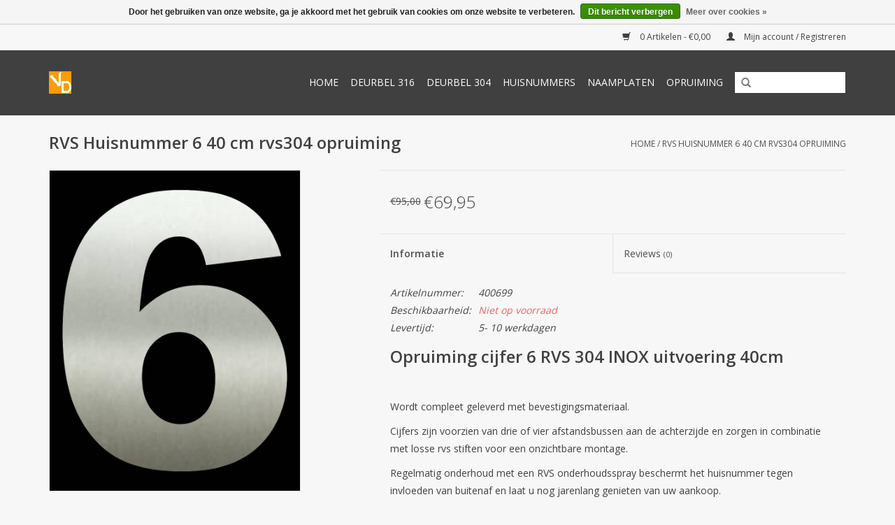

--- FILE ---
content_type: text/html;charset=utf-8
request_url: https://www.veersdesign.nl/huisnummer-6-40-cm-rvs304-opruiming.html
body_size: 5782
content:
<!DOCTYPE html>
<html lang="nl">
  <head>
    <meta charset="utf-8"/>
<!-- [START] 'blocks/head.rain' -->
<!--

  (c) 2008-2026 Lightspeed Netherlands B.V.
  http://www.lightspeedhq.com
  Generated: 21-01-2026 @ 15:24:26

-->
<link rel="canonical" href="https://www.veersdesign.nl/huisnummer-6-40-cm-rvs304-opruiming.html"/>
<link rel="alternate" href="https://www.veersdesign.nl/index.rss" type="application/rss+xml" title="Nieuwe producten"/>
<link href="https://cdn.webshopapp.com/assets/cookielaw.css?2025-02-20" rel="stylesheet" type="text/css"/>
<meta name="robots" content="noodp,noydir"/>
<meta name="google-site-verification" content="Y1nqjWNa3SD4K6zFLY0MFKTWnvGnSBNK35VsWCOpOl8"/>
<meta name="google-site-verification" content="bd47481505c1e265610d6604d279f61a"/>
<meta property="og:url" content="https://www.veersdesign.nl/huisnummer-6-40-cm-rvs304-opruiming.html?source=facebook"/>
<meta property="og:site_name" content="RVS Naamplaten en huisnummers Veers Design "/>
<meta property="og:title" content="Huisnummer 6 RVS 40 cm groot. Onzichtbare montage."/>
<meta property="og:description" content="Huisnummer 6 RVS INOX uitvoering 40 cm groot geborsteld. Wordt compleet geleverd met bevestigingsmateriaal. RVS 304"/>
<meta property="og:image" content="https://cdn.webshopapp.com/shops/118708/files/91096472/rvs-huisnummer-6-40-cm-rvs304-opruiming.jpg"/>
<!--[if lt IE 9]>
<script src="https://cdn.webshopapp.com/assets/html5shiv.js?2025-02-20"></script>
<![endif]-->
<!-- [END] 'blocks/head.rain' -->
    <title>Huisnummer 6 RVS 40 cm groot. Onzichtbare montage. - RVS Naamplaten en huisnummers Veers Design </title>
    <meta name="description" content="Huisnummer 6 RVS INOX uitvoering 40 cm groot geborsteld. Wordt compleet geleverd met bevestigingsmateriaal. RVS 304" />
    <meta name="keywords" content="RVS, 40, huisnummer, cijfer, inox, 6" />
    <meta http-equiv="X-UA-Compatible" content="IE=edge,chrome=1">
    <meta name="viewport" content="width=device-width, initial-scale=1.0">
    <meta name="apple-mobile-web-app-capable" content="yes">
    <meta name="apple-mobile-web-app-status-bar-style" content="black">
    <meta property="fb:app_id" content="966242223397117"/>


    <link rel="shortcut icon" href="https://cdn.webshopapp.com/shops/118708/themes/18446/assets/favicon.ico?20250307094027" type="image/x-icon" />
    <link href='//fonts.googleapis.com/css?family=Open%20Sans:400,300,600' rel='stylesheet' type='text/css'>
    <link href='//fonts.googleapis.com/css?family=Open%20Sans:400,300,600' rel='stylesheet' type='text/css'>
    <link rel="shortcut icon" href="https://cdn.webshopapp.com/shops/118708/themes/18446/assets/favicon.ico?20250307094027" type="image/x-icon" /> 
    <link rel="stylesheet" href="https://cdn.webshopapp.com/shops/118708/themes/18446/assets/bootstrap.css?20250307094040" />
    <link rel="stylesheet" href="https://cdn.webshopapp.com/shops/118708/themes/18446/assets/style.css?20250307094040" />    
    <link rel="stylesheet" href="https://cdn.webshopapp.com/shops/118708/themes/18446/assets/settings.css?20250307094040" />  
    <link rel="stylesheet" href="https://cdn.webshopapp.com/assets/gui-2-0.css?2025-02-20" />
    <link rel="stylesheet" href="https://cdn.webshopapp.com/assets/gui-responsive-2-0.css?2025-02-20" />   
    <link rel="stylesheet" href="https://cdn.webshopapp.com/shops/118708/themes/18446/assets/custom.css?20250307094040" />
    <script src="https://cdn.webshopapp.com/assets/jquery-1-9-1.js?2025-02-20"></script>
    <script src="https://cdn.webshopapp.com/assets/jquery-ui-1-10-1.js?2025-02-20"></script>
   
    <script type="text/javascript" src="https://cdn.webshopapp.com/shops/118708/themes/18446/assets/global.js?20250307094040"></script>

    <script type="text/javascript" src="https://cdn.webshopapp.com/shops/118708/themes/18446/assets/jcarousel.js?20250307094040"></script>
    <script type="text/javascript" src="https://cdn.webshopapp.com/assets/gui.js?2025-02-20"></script>
    <script type="text/javascript" src="https://cdn.webshopapp.com/assets/gui-responsive-2-0.js?2025-02-20"></script>
        
    <!--[if lt IE 9]>
    <link rel="stylesheet" href="https://cdn.webshopapp.com/shops/118708/themes/18446/assets/style-ie.css?20250307094040" />
    <![endif]-->
  </head>
  <body>  
    <header>
      <div class="topnav">
        <div class="container">
                    <div class="right">
            <a href="https://www.veersdesign.nl/cart/" title="Winkelwagen" class="cart"> 
              <span class="glyphicon glyphicon-shopping-cart"></span>
              0 Artikelen - €0,00
            </a>
            <a href="https://www.veersdesign.nl/account/" title="Mijn account" class="my-account">
              <span class="glyphicon glyphicon-user"></span>
                            Mijn account / Registreren
                          </a>
          </div>
        </div>
      </div>
      <div class="navigation container">
        <div class="align">
          <ul class="burger">
            <img src="https://cdn.webshopapp.com/shops/118708/themes/18446/assets/hamburger.png?20250307094040" width="32" height="32" alt="Menu">
          </ul>
          <div class="vertical logo">
            <a href="https://www.veersdesign.nl/" title="RVS huisnummers naamplaten naamborden deurbel in inox">
              <img src="https://cdn.webshopapp.com/shops/118708/themes/18446/assets/logo.png?20250307094027" alt="RVS huisnummers naamplaten naamborden deurbel in inox" />
            </a>
          </div>
          <nav class="nonbounce desktop vertical">
            <form action="https://www.veersdesign.nl/search/" method="get" id="formSearch">
              <input type="text" name="q" autocomplete="off"  value=""/>
              <span onclick="$('#formSearch').submit();" title="Zoeken" class="glyphicon glyphicon-search"></span>
            </form>            
            <ul>
              <li class="item home ">
                <a class="itemLink" href="https://www.veersdesign.nl/">Home</a>
              </li>
                            <li class="item">
                <a class="itemLink" href="https://www.veersdesign.nl/deurbel-316/" title="Deurbel 316">Deurbel 316</a>
                              </li>
                            <li class="item">
                <a class="itemLink" href="https://www.veersdesign.nl/deurbel-304/" title="Deurbel 304">Deurbel 304</a>
                              </li>
                            <li class="item sub">
                <a class="itemLink" href="https://www.veersdesign.nl/huisnummers/" title="Huisnummers ">Huisnummers </a>
                                <span class="glyphicon glyphicon-play"></span>
                <ul class="subnav">
                                    <li class="subitem">
                    <a class="subitemLink" href="https://www.veersdesign.nl/huisnummers/huisnummers-20-cm-hoog/" title="Huisnummers 20 cm hoog">Huisnummers 20 cm hoog</a>
                                      </li>
                                    <li class="subitem">
                    <a class="subitemLink" href="https://www.veersdesign.nl/huisnummers/rvs-huisnummers-25-cm-hoog-opop/" title="RVS Huisnummers 25 cm hoog OP=OP">RVS Huisnummers 25 cm hoog OP=OP</a>
                                      </li>
                                    <li class="subitem">
                    <a class="subitemLink" href="https://www.veersdesign.nl/huisnummers/huisnummers-30-cm-hoog-rvs/" title="Huisnummers 30 cm hoog rvs">Huisnummers 30 cm hoog rvs</a>
                                      </li>
                                    <li class="subitem">
                    <a class="subitemLink" href="https://www.veersdesign.nl/huisnummers/huisnummers-40-cm-hoog/" title="Huisnummers 40 cm hoog">Huisnummers 40 cm hoog</a>
                                      </li>
                                    <li class="subitem">
                    <a class="subitemLink" href="https://www.veersdesign.nl/huisnummers/huisnummers-50-cm-hoog/" title="Huisnummers 50 cm hoog">Huisnummers 50 cm hoog</a>
                                      </li>
                                    <li class="subitem">
                    <a class="subitemLink" href="https://www.veersdesign.nl/huisnummers/huisnummers-60-cm-hoog/" title="Huisnummers 60 cm hoog">Huisnummers 60 cm hoog</a>
                                      </li>
                                  </ul>
                              </li>
                            <li class="item">
                <a class="itemLink" href="https://www.veersdesign.nl/naamplaten/" title="Naamplaten">Naamplaten</a>
                              </li>
                            <li class="item sub">
                <a class="itemLink" href="https://www.veersdesign.nl/opruiming/" title="Opruiming">Opruiming</a>
                                <span class="glyphicon glyphicon-play"></span>
                <ul class="subnav">
                                    <li class="subitem">
                    <a class="subitemLink" href="https://www.veersdesign.nl/opruiming/specials-rvs-inox/" title="SPECIALS rvs inox">SPECIALS rvs inox</a>
                                      </li>
                                    <li class="subitem">
                    <a class="subitemLink" href="https://www.veersdesign.nl/opruiming/huisnummers-15-cm/" title="Huisnummers 15 cm">Huisnummers 15 cm</a>
                                      </li>
                                    <li class="subitem">
                    <a class="subitemLink" href="https://www.veersdesign.nl/opruiming/huisnummers-13-cm/" title="Huisnummers 13 cm">Huisnummers 13 cm</a>
                                      </li>
                                    <li class="subitem">
                    <a class="subitemLink" href="https://www.veersdesign.nl/opruiming/huisnummers-17-cm/" title="Huisnummers 17 cm">Huisnummers 17 cm</a>
                                      </li>
                                    <li class="subitem">
                    <a class="subitemLink" href="https://www.veersdesign.nl/opruiming/huisnummers-16-cm/" title="Huisnummers 16 cm">Huisnummers 16 cm</a>
                                      </li>
                                    <li class="subitem">
                    <a class="subitemLink" href="https://www.veersdesign.nl/opruiming/huisnummers-40-cm/" title="Huisnummers 40 cm">Huisnummers 40 cm</a>
                                      </li>
                                    <li class="subitem">
                    <a class="subitemLink" href="https://www.veersdesign.nl/opruiming/huisnummers-23-cm/" title="Huisnummers 23 cm">Huisnummers 23 cm</a>
                                      </li>
                                    <li class="subitem">
                    <a class="subitemLink" href="https://www.veersdesign.nl/opruiming/huisnummers-60-cm/" title="Huisnummers 60 cm">Huisnummers 60 cm</a>
                                      </li>
                                    <li class="subitem">
                    <a class="subitemLink" href="https://www.veersdesign.nl/opruiming/huisnummers-50-cm/" title="Huisnummers 50 cm">Huisnummers 50 cm</a>
                                      </li>
                                    <li class="subitem">
                    <a class="subitemLink" href="https://www.veersdesign.nl/opruiming/naamborden-rvs-304/" title="Naamborden RVS 304">Naamborden RVS 304</a>
                                      </li>
                                  </ul>
                              </li>
                                                      </ul>
            <span class="glyphicon glyphicon-remove"></span>  
          </nav>
        </div>
      </div>
    </header>
    
    <div class="wrapper">
      <div class="container content">
                <div itemscope itemtype="http://schema.org/Product">
  <div class="page-title row">
  <meta itemprop="description" content="Huisnummer 6 RVS INOX uitvoering 40 cm groot voorzien van afstandsbussen aan de achterzijde voor een onzichtbare montage. RVS304 opruiming solden." />  <div class="col-sm-6 col-md-6">
    <h1 class="product-page" itemprop="name" content="RVS Huisnummer 6 40 cm rvs304 opruiming">  RVS Huisnummer 6 40 cm rvs304 opruiming </h1> 
      </div>
  <div class="col-sm-6 col-md-6 breadcrumbs text-right">
    <a href="https://www.veersdesign.nl/" title="Home">Home</a>
    
        / <a href="https://www.veersdesign.nl/huisnummer-6-40-cm-rvs304-opruiming.html">RVS Huisnummer 6 40 cm rvs304 opruiming</a>
      </div>  
</div>
<div class="product-wrap row">
  <div class="product-img col-sm-4 col-md-4">
    <div class="zoombox">
      <div class="images"> 
        <meta itemprop="image" content="https://cdn.webshopapp.com/shops/118708/files/91096472/300x250x2/rvs-huisnummer-6-40-cm-rvs304-opruiming.jpg" />       
                <a class="zoom first" data-image-id="91096472">             
                                  <img src="https://cdn.webshopapp.com/shops/118708/files/91096472/rvs-huisnummer-6-40-cm-rvs304-opruiming.jpg" alt="RVS Huisnummer 6 40 cm rvs304 opruiming">
                              </a> 
              </div>
      
      <div class="thumbs row">
                <div class="col-xs-3 col-sm-4 col-md-4">
          <a data-image-id="91096472">
                                        <img src="https://cdn.webshopapp.com/shops/118708/files/91096472/156x230x1/rvs-huisnummer-6-40-cm-rvs304-opruiming.jpg" alt="RVS Huisnummer 6 40 cm rvs304 opruiming" title="RVS Huisnummer 6 40 cm rvs304 opruiming"/>
                                    </a>
        </div>
              </div>  
    </div>
  </div>
 
  <div itemprop="offers" itemscope itemtype="http://schema.org/Offer" class="product-info col-sm-8 col-md-7 col-md-offset-1"> 
	  
    	<meta itemprop="price" content="69.95" />
    	<meta itemprop="priceCurrency" content="EUR" />
	  
    <meta itemprop="itemCondition" itemtype="http://schema.org/OfferItemCondition" content="http://schema.org/NewCondition"/>
          <meta itemprop="availability" content="" />
          
    <form action="https://www.veersdesign.nl/cart/add/71974586/" id=
        "product_configure_form" method="post">
              <input type="hidden" name="bundle_id" id="product_configure_bundle_id" value="">
            <div class="product-price row">
        <div class="price-wrap col-xs-5 col-md-5"> 
                    <span class="old-price">€95,00</span>
                    <span class="price" style="line-height: 30px;">€69,95
             
 
        </div>
        <div class="cart col-xs-7 col-md-7"> 
          <div class="cart">
                      </div>
        </div>
      </div>
    </form>   

    <div class="product-tabs row">
      <div class="tabs">
        <ul>
          <li class="active col-2 information"><a rel="info" href="#">Informatie</a></li>
                    <li class="col-2 reviews"><a rel="reviews" href="#">Reviews <small>(0)</small></a></li>        </ul>
      </div>                    
      <div class="tabsPages">
        <div class="page info active">
          <table class="details">
                      <meta itemprop="mpn" content="400699" />                        <tr class="articlenumber">
              <td>Artikelnummer:</td>
              <td>400699</td>
            </tr>
                                     <tr class="availability">
              <td>Beschikbaarheid:</td>
              <td><span class="out-of-stock">Niet op voorraad</span></td>
            </tr>
                                                <tr class="deliverytime">
              <td>Levertijd:</td>
              <td>5- 10 werkdagen </td>
            </tr>
                        
          </table>
         
          
                    <div class="clearfix"></div>
          
          <h2>Opruiming cijfer 6 RVS 304 INOX uitvoering 40cm </h2>
<p> </p>
<p>Wordt compleet geleverd met bevestigingsmateriaal. </p>
<p>Cijfers zijn voorzien van drie of vier afstandsbussen aan de achterzijde en zorgen in combinatie met losse rvs stiften voor een onzichtbare montage.  </p>
<p>Regelmatig onderhoud met een RVS onderhoudsspray beschermt het huisnummer tegen invloeden van buitenaf en laat u nog jarenlang genieten van uw aankoop.</p>
<p> RVS 304 kwaliteit OP=OP </p>
<h3> <br />Veersdesign het adres voor huisnummers.</h3>
<p> </p>
          
                    
        </div>
        
        <div class="page reviews">
                              
          <div class="bottom">
            <div class="right">
              <a href="https://www.veersdesign.nl/account/review/38742314/">Je beoordeling toevoegen</a>
            </div>
            <span>0</span> sterren op basis van <span>0</span> beoordelingen
          </div>          
        </div>
      </div>
    </div>
  </div>
</div>
<div class="product-actions row">
  <div class="social-media col-xs-12 col-md-4">
    <div class="sharethis-inline-share-buttons"></div>
  </div>
  <div class="col-md-7 col-md-offset-1 ">
    <div class="tags-actions row">
      <div class="tags col-md-4">
                <a href="https://www.veersdesign.nl/tags/40cm/" title="40cm">40cm</a> /                 <a href="https://www.veersdesign.nl/tags/cijfers/" title="CIJFERS">CIJFERS</a> /                 <a href="https://www.veersdesign.nl/tags/groot/" title="Groot">Groot</a> /                 <a href="https://www.veersdesign.nl/tags/huisnummer/" title="huisnummer">huisnummer</a> /                 <a href="https://www.veersdesign.nl/tags/huisnummers/" title="Huisnummers">Huisnummers</a> /                 <a href="https://www.veersdesign.nl/tags/inox/" title="INOX">INOX</a> /                 <a href="https://www.veersdesign.nl/tags/opruiming/" title="opruiming">opruiming</a> /                 <a href="https://www.veersdesign.nl/tags/rvs/" title="RVS">RVS</a> /                 <a href="https://www.veersdesign.nl/tags/voordeur/" title="voordeur">voordeur</a>                       </div>
      <div class="actions col-md-8 text-right">
        <a href="https://www.veersdesign.nl/account/wishlistAdd/38742314/?variant_id=71974586" title="Aan verlanglijst toevoegen">Aan verlanglijst toevoegen</a> / 
        <a href="https://www.veersdesign.nl/compare/add/71974586/" title="Toevoegen om te vergelijken">
          Toevoegen om te vergelijken
        </a> / 
                <a href="#" onclick="window.print(); return false;" title="Afdrukken">
          Afdrukken
        </a>
      </div>      
    </div>
  </div>    
</div>

   
  
</div>


<script src="https://cdn.webshopapp.com/shops/118708/themes/18446/assets/jquery-zoom-min.js?20250307094040" type="text/javascript"></script>
<script type="text/javascript">
function updateQuantity(way){
    var quantity = parseInt($('.cart input').val());

    if (way == 'up'){
        if (quantity < 10){
            quantity++;
        } else {
            quantity = 10;
        }
    } else {
        if (quantity > 1){
            quantity--;
        } else {
            quantity = 1;
        }
    }

    $('.cart input').val(quantity);
}
</script>      </div>
      
      <footer>
        <hr class="full-width" />
        <div class="container">
          <div class="social row">
                        <div class="newsletter col-xs-12 col-sm-7 col-md-7">
              <span class="title">Meld je aan voor onze nieuwsbrief:</span>
              <form id="formNewsletter" action="https://www.veersdesign.nl/account/newsletter/" method="post">
                <input type="hidden" name="key" value="3f55fe089118d56d26b160ae05de0e6c" />
                <input type="text" name="email" id="formNewsletterEmail" value="" placeholder="E-mail"/>
                <a class="btn glyphicon glyphicon-send" href="#" onclick="$('#formNewsletter').submit(); return false;" title="Abonneer" ><span>Abonneer</span></a>
              </form>
            </div>
                            <div class="social-media col-xs-12 col-md-12  col-sm-5 col-md-5 text-right">
              <a href="https://www.facebook.com/veersdesign" class="social-icon facebook" target="_blank"></a>              <a href=" " class="social-icon twitter" target="_blank"></a>              <a href=" " class="social-icon google" target="_blank"></a>              <a href=" " class="social-icon pinterest" target="_blank"></a>              <a href=" " class="social-icon youtube" target="_blank"></a>              <a href=" " class="social-icon tumblr" target="_blank"></a>              <a href="https://www.instagram.com/veersdesign/" class="social-icon instagram" target="_blank" title="Instagram RVS Naamplaten en huisnummers Veers Design "></a>              
            </div>
                      </div>
          <hr class="full-width" />
          <div class="links row">
            <div class="col-xs-12 col-sm-3 col-md-3">
                <label class="collapse" for="_1">
                  <strong>Klantenservice</strong>
                  <span class="glyphicon glyphicon-chevron-down hidden-sm hidden-md hidden-lg"></span></label>
                    <input class="collapse_input hidden-md hidden-lg hidden-sm" id="_1" type="checkbox">
                    <div class="list">
  
                  <ul class="no-underline no-list-style">
                                                <li><a href="https://www.veersdesign.nl/service/about/" title="Veers Design Leverancier van rvs naamplaten en huisnummers" >Veers Design Leverancier van rvs naamplaten en huisnummers</a>
                        </li>
                                                <li><a href="https://www.veersdesign.nl/service/general-terms-conditions/" title="Algemene voorwaarden" >Algemene voorwaarden</a>
                        </li>
                                                <li><a href="https://www.veersdesign.nl/service/disclaimer/" title="Disclaimer" >Disclaimer</a>
                        </li>
                                                <li><a href="https://www.veersdesign.nl/service/payment-methods/" title="Betaalmethoden" >Betaalmethoden</a>
                        </li>
                                                <li><a href="https://www.veersdesign.nl/service/shipping-returns/" title="Verzenden &amp; retourneren" >Verzenden &amp; retourneren</a>
                        </li>
                                                <li><a href="https://www.veersdesign.nl/service/" title="Klantenservice" >Klantenservice</a>
                        </li>
                                                <li><a href="https://www.veersdesign.nl/service/huisnummers-rvs-groot/" title="Huisnummers RVS Groot" >Huisnummers RVS Groot</a>
                        </li>
                                                <li><a href="https://www.veersdesign.nl/sitemap/" title="Sitemap" >Sitemap</a>
                        </li>
                                            </ul>
                  </div> 
             
            </div>     
       
            
            <div class="col-xs-12 col-sm-3 col-md-3">
          <label class="collapse" for="_2">
                  <strong>Producten</strong>
                  <span class="glyphicon glyphicon-chevron-down hidden-sm hidden-md hidden-lg"></span></label>
                    <input class="collapse_input hidden-md hidden-lg hidden-sm" id="_2" type="checkbox">
                    <div class="list">
              <ul>
                <li><a href="https://www.veersdesign.nl/collection/" title="Alle producten">Alle producten</a></li>
                <li><a href="https://www.veersdesign.nl/collection/?sort=newest" title="Nieuwe producten">Nieuwe producten</a></li>
                <li><a href="https://www.veersdesign.nl/collection/offers/" title="Aanbiedingen">Aanbiedingen</a></li>
                                <li><a href="https://www.veersdesign.nl/tags/" title="Tags">Tags</a></li>                <li><a href="https://www.veersdesign.nl/index.rss" title="RSS-feed">RSS-feed</a></li>
              </ul>
            </div>
            </div>
            
            <div class="col-xs-12 col-sm-3 col-md-3">
              <label class="collapse" for="_3">
                  <strong>
                                Mijn account
                              </strong>
                  <span class="glyphicon glyphicon-chevron-down hidden-sm hidden-md hidden-lg"></span></label>
                    <input class="collapse_input hidden-md hidden-lg hidden-sm" id="_3" type="checkbox">
                    <div class="list">
            
           
              <ul>
                                <li><a href="https://www.veersdesign.nl/account/" title="Registreren">Registreren</a></li>
                                <li><a href="https://www.veersdesign.nl/account/orders/" title="Mijn bestellingen">Mijn bestellingen</a></li>
                                <li><a href="https://www.veersdesign.nl/account/tickets/" title="Mijn tickets">Mijn tickets</a></li>
                                <li><a href="https://www.veersdesign.nl/account/wishlist/" title="Mijn verlanglijst">Mijn verlanglijst</a></li>
                              </ul>
            </div>
            </div>
            <div class="col-xs-12 col-sm-3 col-md-3">
                 <label class="collapse" for="_4">
                  <strong>Veers Design btw.nr.  NL001787801B30 KVK-nummer:    18072755 </strong>
                  <span class="glyphicon glyphicon-chevron-down hidden-sm hidden-md hidden-lg"></span></label>
                    <input class="collapse_input hidden-md hidden-lg hidden-sm" id="_4" type="checkbox">
                    <div class="list">
              
              
              
              <span class="contact-description">Blokvang 12 Raamsdonksveer . </span>                                          <div class="contact">
                <span class="glyphicon glyphicon-envelope"></span>
                <a href="/cdn-cgi/l/email-protection#6900070f06291f0c0c1b1a0d0c1a000e07470705" title="Email"><span class="__cf_email__" data-cfemail="94fdfaf2fbd4e2f1f1e6e7f0f1e7fdf3fabafaf8">[email&#160;protected]</span></a>
              </div>
                            </div>
              
                                                      </div>
          </div>
          <hr class="full-width" />
        </div>
        <div class="copyright-payment">
          <div class="container">
            <div class="row">
              <div class="copyright col-md-6">
                © Copyright 2026 RVS Naamplaten en huisnummers Veers Design  
                                - Powered by
                                <a href="https://www.lightspeedhq.nl/" title="Lightspeed" target="_blank">Lightspeed</a>
                                                              </div>
              <div class="payments col-md-6 text-right">
                                <a href="https://www.veersdesign.nl/service/payment-methods/" title="Betaalmethoden">
                  <img src="https://cdn.webshopapp.com/assets/icon-payment-mistercash.png?2025-02-20" alt="Bancontact" />
                </a>
                                <a href="https://www.veersdesign.nl/service/payment-methods/" title="Betaalmethoden">
                  <img src="https://cdn.webshopapp.com/assets/icon-payment-belfius.png?2025-02-20" alt="Belfius" />
                </a>
                                <a href="https://www.veersdesign.nl/service/payment-methods/" title="Betaalmethoden">
                  <img src="https://cdn.webshopapp.com/assets/icon-payment-ideal.png?2025-02-20" alt="iDEAL" />
                </a>
                                <a href="https://www.veersdesign.nl/service/payment-methods/" title="Betaalmethoden">
                  <img src="https://cdn.webshopapp.com/assets/icon-payment-banktransfer.png?2025-02-20" alt="Bank transfer" />
                </a>
                              </div>
            </div>
          </div>
        </div>
      </footer>
    </div>
    <!-- [START] 'blocks/body.rain' -->
<script data-cfasync="false" src="/cdn-cgi/scripts/5c5dd728/cloudflare-static/email-decode.min.js"></script><script>
(function () {
  var s = document.createElement('script');
  s.type = 'text/javascript';
  s.async = true;
  s.src = 'https://www.veersdesign.nl/services/stats/pageview.js?product=38742314&hash=858e';
  ( document.getElementsByTagName('head')[0] || document.getElementsByTagName('body')[0] ).appendChild(s);
})();
</script>
  <!-- Hotjar Tracking Code for www.veersdesign.nl -->
<script>
        (function(h,o,t,j,a,r){
                h.hj=h.hj||function(){(h.hj.q=h.hj.q||[]).push(arguments)};
                h._hjSettings={hjid:1629366,hjsv:6};
                a=o.getElementsByTagName('head')[0];
                r=o.createElement('script');r.async=1;
                r.src=t+h._hjSettings.hjid+j+h._hjSettings.hjsv;
                a.appendChild(r);
        })(window,document,'https://static.hotjar.com/c/hotjar-','.js?sv=');
</script>

<!-- Default Statcounter code for Veersdesign.nl
https://veersdesign.nl -->
<script type="text/javascript">
var sc_project=12220691; 
var sc_invisible=1; 
var sc_security="58058771"; 
</script>
<script type="text/javascript"
src="https://www.statcounter.com/counter/counter.js"
async></script>
<noscript><div class="statcounter"><a title="Web Analytics"
href="https://statcounter.com/" target="_blank"><img
class="statcounter"
src="https://c.statcounter.com/12220691/0/58058771/1/"
alt="Web Analytics"
referrerPolicy="no-referrer-when-downgrade"></a></div></noscript>
<!-- End of Statcounter Code -->
  <div class="wsa-cookielaw">
      Door het gebruiken van onze website, ga je akkoord met het gebruik van cookies om onze website te verbeteren.
    <a href="https://www.veersdesign.nl/cookielaw/optIn/" class="wsa-cookielaw-button wsa-cookielaw-button-green" rel="nofollow" title="Dit bericht verbergen">Dit bericht verbergen</a>
    <a href="https://www.veersdesign.nl/service/privacy-policy/" class="wsa-cookielaw-link" rel="nofollow" title="Meer over cookies">Meer over cookies &raquo;</a>
  </div>
<!-- [END] 'blocks/body.rain' -->
  </body>

</html>

--- FILE ---
content_type: text/javascript;charset=utf-8
request_url: https://www.veersdesign.nl/services/stats/pageview.js?product=38742314&hash=858e
body_size: -413
content:
// SEOshop 21-01-2026 15:24:28